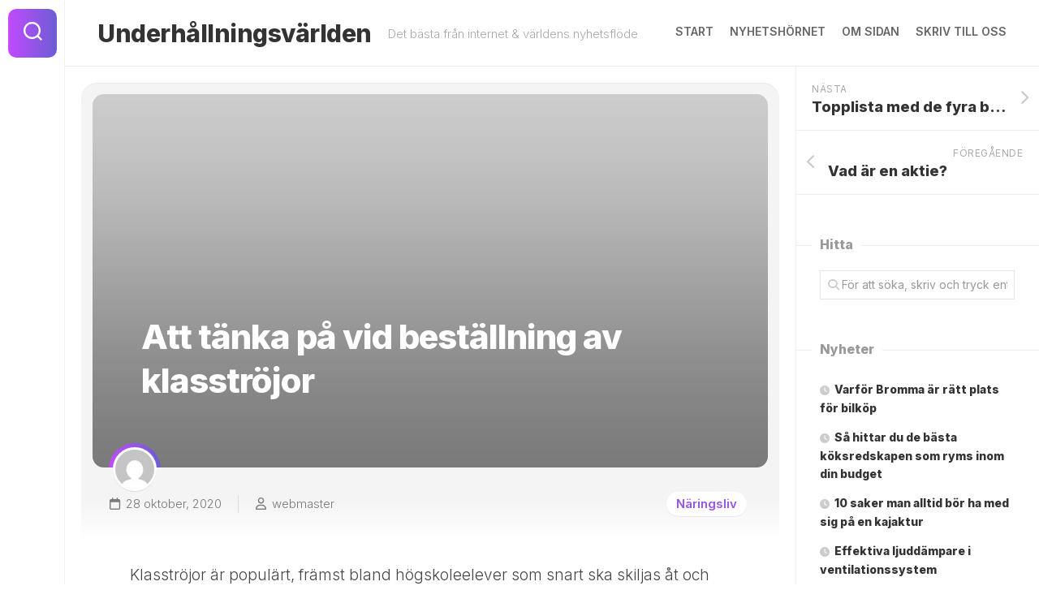

--- FILE ---
content_type: text/html; charset=UTF-8
request_url: https://filippao.se/att-tanka-pa-vid-bestallning-av-klasstrojor/
body_size: 10543
content:
<!DOCTYPE html> 
<html class="no-js" dir="ltr" lang="sv-SE" prefix="og: https://ogp.me/ns#">

<head>
	<meta charset="UTF-8">
	<meta name="viewport" content="width=device-width, initial-scale=1.0">
	<link rel="profile" href="https://gmpg.org/xfn/11">
		
	<title>Att tänka på vid beställning av klasströjor | Underhållningsvärlden</title>
	<style>img:is([sizes="auto" i], [sizes^="auto," i]) { contain-intrinsic-size: 3000px 1500px }</style>
	
		<!-- All in One SEO 4.7.6 - aioseo.com -->
	<meta name="description" content="Klasströjor är populärt, främst bland högskoleelever som snart ska skiljas åt och bland studenter under dom sista månaderna innan studentmössan skickas upp i luften med ett glädjevrål. Många beställer sina klasströjor på nätet för att det är både enkelt och i många fall billigare. Men ska man göra det är det också viktigt att vara" />
	<meta name="robots" content="max-image-preview:large" />
	<meta name="author" content="webmaster"/>
	<link rel="canonical" href="https://filippao.se/att-tanka-pa-vid-bestallning-av-klasstrojor/" />
	<meta name="generator" content="All in One SEO (AIOSEO) 4.7.6" />
		<meta property="og:locale" content="sv_SE" />
		<meta property="og:site_name" content="Underhållningsvärlden | Det bästa från internet &amp; världens nyhetsflöde" />
		<meta property="og:type" content="article" />
		<meta property="og:title" content="Att tänka på vid beställning av klasströjor | Underhållningsvärlden" />
		<meta property="og:description" content="Klasströjor är populärt, främst bland högskoleelever som snart ska skiljas åt och bland studenter under dom sista månaderna innan studentmössan skickas upp i luften med ett glädjevrål. Många beställer sina klasströjor på nätet för att det är både enkelt och i många fall billigare. Men ska man göra det är det också viktigt att vara" />
		<meta property="og:url" content="https://filippao.se/att-tanka-pa-vid-bestallning-av-klasstrojor/" />
		<meta property="article:published_time" content="2020-10-28T13:54:33+00:00" />
		<meta property="article:modified_time" content="2020-10-26T10:36:22+00:00" />
		<meta name="twitter:card" content="summary" />
		<meta name="twitter:title" content="Att tänka på vid beställning av klasströjor | Underhållningsvärlden" />
		<meta name="twitter:description" content="Klasströjor är populärt, främst bland högskoleelever som snart ska skiljas åt och bland studenter under dom sista månaderna innan studentmössan skickas upp i luften med ett glädjevrål. Många beställer sina klasströjor på nätet för att det är både enkelt och i många fall billigare. Men ska man göra det är det också viktigt att vara" />
		<script type="application/ld+json" class="aioseo-schema">
			{"@context":"https:\/\/schema.org","@graph":[{"@type":"Article","@id":"https:\/\/filippao.se\/att-tanka-pa-vid-bestallning-av-klasstrojor\/#article","name":"Att t\u00e4nka p\u00e5 vid best\u00e4llning av klasstr\u00f6jor | Underh\u00e5llningsv\u00e4rlden","headline":"Att t\u00e4nka p\u00e5 vid best\u00e4llning av klasstr\u00f6jor","author":{"@id":"https:\/\/filippao.se\/author\/webmaster\/#author"},"publisher":{"@id":"https:\/\/filippao.se\/#organization"},"datePublished":"2020-10-28T14:54:33+01:00","dateModified":"2020-10-26T11:36:22+01:00","inLanguage":"sv-SE","mainEntityOfPage":{"@id":"https:\/\/filippao.se\/att-tanka-pa-vid-bestallning-av-klasstrojor\/#webpage"},"isPartOf":{"@id":"https:\/\/filippao.se\/att-tanka-pa-vid-bestallning-av-klasstrojor\/#webpage"},"articleSection":"N\u00e4ringsliv"},{"@type":"BreadcrumbList","@id":"https:\/\/filippao.se\/att-tanka-pa-vid-bestallning-av-klasstrojor\/#breadcrumblist","itemListElement":[{"@type":"ListItem","@id":"https:\/\/filippao.se\/#listItem","position":1,"name":"Hem","item":"https:\/\/filippao.se\/","nextItem":{"@type":"ListItem","@id":"https:\/\/filippao.se\/att-tanka-pa-vid-bestallning-av-klasstrojor\/#listItem","name":"Att t\u00e4nka p\u00e5 vid best\u00e4llning av klasstr\u00f6jor"}},{"@type":"ListItem","@id":"https:\/\/filippao.se\/att-tanka-pa-vid-bestallning-av-klasstrojor\/#listItem","position":2,"name":"Att t\u00e4nka p\u00e5 vid best\u00e4llning av klasstr\u00f6jor","previousItem":{"@type":"ListItem","@id":"https:\/\/filippao.se\/#listItem","name":"Hem"}}]},{"@type":"Organization","@id":"https:\/\/filippao.se\/#organization","name":"Underh\u00e5llningsv\u00e4rlden","description":"Det b\u00e4sta fr\u00e5n internet & v\u00e4rldens nyhetsfl\u00f6de","url":"https:\/\/filippao.se\/"},{"@type":"Person","@id":"https:\/\/filippao.se\/author\/webmaster\/#author","url":"https:\/\/filippao.se\/author\/webmaster\/","name":"webmaster","image":{"@type":"ImageObject","@id":"https:\/\/filippao.se\/att-tanka-pa-vid-bestallning-av-klasstrojor\/#authorImage","url":"https:\/\/secure.gravatar.com\/avatar\/1befdccf3035f9389e302a974e78dca1?s=96&d=mm&r=g","width":96,"height":96,"caption":"webmaster"}},{"@type":"WebPage","@id":"https:\/\/filippao.se\/att-tanka-pa-vid-bestallning-av-klasstrojor\/#webpage","url":"https:\/\/filippao.se\/att-tanka-pa-vid-bestallning-av-klasstrojor\/","name":"Att t\u00e4nka p\u00e5 vid best\u00e4llning av klasstr\u00f6jor | Underh\u00e5llningsv\u00e4rlden","description":"Klasstr\u00f6jor \u00e4r popul\u00e4rt, fr\u00e4mst bland h\u00f6gskoleelever som snart ska skiljas \u00e5t och bland studenter under dom sista m\u00e5naderna innan studentm\u00f6ssan skickas upp i luften med ett gl\u00e4djevr\u00e5l. M\u00e5nga best\u00e4ller sina klasstr\u00f6jor p\u00e5 n\u00e4tet f\u00f6r att det \u00e4r b\u00e5de enkelt och i m\u00e5nga fall billigare. Men ska man g\u00f6ra det \u00e4r det ocks\u00e5 viktigt att vara","inLanguage":"sv-SE","isPartOf":{"@id":"https:\/\/filippao.se\/#website"},"breadcrumb":{"@id":"https:\/\/filippao.se\/att-tanka-pa-vid-bestallning-av-klasstrojor\/#breadcrumblist"},"author":{"@id":"https:\/\/filippao.se\/author\/webmaster\/#author"},"creator":{"@id":"https:\/\/filippao.se\/author\/webmaster\/#author"},"datePublished":"2020-10-28T14:54:33+01:00","dateModified":"2020-10-26T11:36:22+01:00"},{"@type":"WebSite","@id":"https:\/\/filippao.se\/#website","url":"https:\/\/filippao.se\/","name":"Underh\u00e5llningsv\u00e4rlden","description":"Det b\u00e4sta fr\u00e5n internet & v\u00e4rldens nyhetsfl\u00f6de","inLanguage":"sv-SE","publisher":{"@id":"https:\/\/filippao.se\/#organization"}}]}
		</script>
		<!-- All in One SEO -->

<script>document.documentElement.className = document.documentElement.className.replace("no-js","js");</script>
<link rel='dns-prefetch' href='//fonts.googleapis.com' />
<link rel="alternate" type="application/rss+xml" title="Underhållningsvärlden &raquo; Webbflöde" href="https://filippao.se/feed/" />
<link rel="alternate" type="application/rss+xml" title="Underhållningsvärlden &raquo; Kommentarsflöde" href="https://filippao.se/comments/feed/" />
<script type="text/javascript">
/* <![CDATA[ */
window._wpemojiSettings = {"baseUrl":"https:\/\/s.w.org\/images\/core\/emoji\/15.0.3\/72x72\/","ext":".png","svgUrl":"https:\/\/s.w.org\/images\/core\/emoji\/15.0.3\/svg\/","svgExt":".svg","source":{"concatemoji":"https:\/\/filippao.se\/wp-includes\/js\/wp-emoji-release.min.js?ver=6.7.4"}};
/*! This file is auto-generated */
!function(i,n){var o,s,e;function c(e){try{var t={supportTests:e,timestamp:(new Date).valueOf()};sessionStorage.setItem(o,JSON.stringify(t))}catch(e){}}function p(e,t,n){e.clearRect(0,0,e.canvas.width,e.canvas.height),e.fillText(t,0,0);var t=new Uint32Array(e.getImageData(0,0,e.canvas.width,e.canvas.height).data),r=(e.clearRect(0,0,e.canvas.width,e.canvas.height),e.fillText(n,0,0),new Uint32Array(e.getImageData(0,0,e.canvas.width,e.canvas.height).data));return t.every(function(e,t){return e===r[t]})}function u(e,t,n){switch(t){case"flag":return n(e,"\ud83c\udff3\ufe0f\u200d\u26a7\ufe0f","\ud83c\udff3\ufe0f\u200b\u26a7\ufe0f")?!1:!n(e,"\ud83c\uddfa\ud83c\uddf3","\ud83c\uddfa\u200b\ud83c\uddf3")&&!n(e,"\ud83c\udff4\udb40\udc67\udb40\udc62\udb40\udc65\udb40\udc6e\udb40\udc67\udb40\udc7f","\ud83c\udff4\u200b\udb40\udc67\u200b\udb40\udc62\u200b\udb40\udc65\u200b\udb40\udc6e\u200b\udb40\udc67\u200b\udb40\udc7f");case"emoji":return!n(e,"\ud83d\udc26\u200d\u2b1b","\ud83d\udc26\u200b\u2b1b")}return!1}function f(e,t,n){var r="undefined"!=typeof WorkerGlobalScope&&self instanceof WorkerGlobalScope?new OffscreenCanvas(300,150):i.createElement("canvas"),a=r.getContext("2d",{willReadFrequently:!0}),o=(a.textBaseline="top",a.font="600 32px Arial",{});return e.forEach(function(e){o[e]=t(a,e,n)}),o}function t(e){var t=i.createElement("script");t.src=e,t.defer=!0,i.head.appendChild(t)}"undefined"!=typeof Promise&&(o="wpEmojiSettingsSupports",s=["flag","emoji"],n.supports={everything:!0,everythingExceptFlag:!0},e=new Promise(function(e){i.addEventListener("DOMContentLoaded",e,{once:!0})}),new Promise(function(t){var n=function(){try{var e=JSON.parse(sessionStorage.getItem(o));if("object"==typeof e&&"number"==typeof e.timestamp&&(new Date).valueOf()<e.timestamp+604800&&"object"==typeof e.supportTests)return e.supportTests}catch(e){}return null}();if(!n){if("undefined"!=typeof Worker&&"undefined"!=typeof OffscreenCanvas&&"undefined"!=typeof URL&&URL.createObjectURL&&"undefined"!=typeof Blob)try{var e="postMessage("+f.toString()+"("+[JSON.stringify(s),u.toString(),p.toString()].join(",")+"));",r=new Blob([e],{type:"text/javascript"}),a=new Worker(URL.createObjectURL(r),{name:"wpTestEmojiSupports"});return void(a.onmessage=function(e){c(n=e.data),a.terminate(),t(n)})}catch(e){}c(n=f(s,u,p))}t(n)}).then(function(e){for(var t in e)n.supports[t]=e[t],n.supports.everything=n.supports.everything&&n.supports[t],"flag"!==t&&(n.supports.everythingExceptFlag=n.supports.everythingExceptFlag&&n.supports[t]);n.supports.everythingExceptFlag=n.supports.everythingExceptFlag&&!n.supports.flag,n.DOMReady=!1,n.readyCallback=function(){n.DOMReady=!0}}).then(function(){return e}).then(function(){var e;n.supports.everything||(n.readyCallback(),(e=n.source||{}).concatemoji?t(e.concatemoji):e.wpemoji&&e.twemoji&&(t(e.twemoji),t(e.wpemoji)))}))}((window,document),window._wpemojiSettings);
/* ]]> */
</script>
<style id='wp-emoji-styles-inline-css' type='text/css'>

	img.wp-smiley, img.emoji {
		display: inline !important;
		border: none !important;
		box-shadow: none !important;
		height: 1em !important;
		width: 1em !important;
		margin: 0 0.07em !important;
		vertical-align: -0.1em !important;
		background: none !important;
		padding: 0 !important;
	}
</style>
<link rel='stylesheet' id='wp-block-library-css' href='https://filippao.se/wp-includes/css/dist/block-library/style.min.css?ver=6.7.4' type='text/css' media='all' />
<style id='classic-theme-styles-inline-css' type='text/css'>
/*! This file is auto-generated */
.wp-block-button__link{color:#fff;background-color:#32373c;border-radius:9999px;box-shadow:none;text-decoration:none;padding:calc(.667em + 2px) calc(1.333em + 2px);font-size:1.125em}.wp-block-file__button{background:#32373c;color:#fff;text-decoration:none}
</style>
<style id='global-styles-inline-css' type='text/css'>
:root{--wp--preset--aspect-ratio--square: 1;--wp--preset--aspect-ratio--4-3: 4/3;--wp--preset--aspect-ratio--3-4: 3/4;--wp--preset--aspect-ratio--3-2: 3/2;--wp--preset--aspect-ratio--2-3: 2/3;--wp--preset--aspect-ratio--16-9: 16/9;--wp--preset--aspect-ratio--9-16: 9/16;--wp--preset--color--black: #000000;--wp--preset--color--cyan-bluish-gray: #abb8c3;--wp--preset--color--white: #ffffff;--wp--preset--color--pale-pink: #f78da7;--wp--preset--color--vivid-red: #cf2e2e;--wp--preset--color--luminous-vivid-orange: #ff6900;--wp--preset--color--luminous-vivid-amber: #fcb900;--wp--preset--color--light-green-cyan: #7bdcb5;--wp--preset--color--vivid-green-cyan: #00d084;--wp--preset--color--pale-cyan-blue: #8ed1fc;--wp--preset--color--vivid-cyan-blue: #0693e3;--wp--preset--color--vivid-purple: #9b51e0;--wp--preset--gradient--vivid-cyan-blue-to-vivid-purple: linear-gradient(135deg,rgba(6,147,227,1) 0%,rgb(155,81,224) 100%);--wp--preset--gradient--light-green-cyan-to-vivid-green-cyan: linear-gradient(135deg,rgb(122,220,180) 0%,rgb(0,208,130) 100%);--wp--preset--gradient--luminous-vivid-amber-to-luminous-vivid-orange: linear-gradient(135deg,rgba(252,185,0,1) 0%,rgba(255,105,0,1) 100%);--wp--preset--gradient--luminous-vivid-orange-to-vivid-red: linear-gradient(135deg,rgba(255,105,0,1) 0%,rgb(207,46,46) 100%);--wp--preset--gradient--very-light-gray-to-cyan-bluish-gray: linear-gradient(135deg,rgb(238,238,238) 0%,rgb(169,184,195) 100%);--wp--preset--gradient--cool-to-warm-spectrum: linear-gradient(135deg,rgb(74,234,220) 0%,rgb(151,120,209) 20%,rgb(207,42,186) 40%,rgb(238,44,130) 60%,rgb(251,105,98) 80%,rgb(254,248,76) 100%);--wp--preset--gradient--blush-light-purple: linear-gradient(135deg,rgb(255,206,236) 0%,rgb(152,150,240) 100%);--wp--preset--gradient--blush-bordeaux: linear-gradient(135deg,rgb(254,205,165) 0%,rgb(254,45,45) 50%,rgb(107,0,62) 100%);--wp--preset--gradient--luminous-dusk: linear-gradient(135deg,rgb(255,203,112) 0%,rgb(199,81,192) 50%,rgb(65,88,208) 100%);--wp--preset--gradient--pale-ocean: linear-gradient(135deg,rgb(255,245,203) 0%,rgb(182,227,212) 50%,rgb(51,167,181) 100%);--wp--preset--gradient--electric-grass: linear-gradient(135deg,rgb(202,248,128) 0%,rgb(113,206,126) 100%);--wp--preset--gradient--midnight: linear-gradient(135deg,rgb(2,3,129) 0%,rgb(40,116,252) 100%);--wp--preset--font-size--small: 13px;--wp--preset--font-size--medium: 20px;--wp--preset--font-size--large: 36px;--wp--preset--font-size--x-large: 42px;--wp--preset--spacing--20: 0.44rem;--wp--preset--spacing--30: 0.67rem;--wp--preset--spacing--40: 1rem;--wp--preset--spacing--50: 1.5rem;--wp--preset--spacing--60: 2.25rem;--wp--preset--spacing--70: 3.38rem;--wp--preset--spacing--80: 5.06rem;--wp--preset--shadow--natural: 6px 6px 9px rgba(0, 0, 0, 0.2);--wp--preset--shadow--deep: 12px 12px 50px rgba(0, 0, 0, 0.4);--wp--preset--shadow--sharp: 6px 6px 0px rgba(0, 0, 0, 0.2);--wp--preset--shadow--outlined: 6px 6px 0px -3px rgba(255, 255, 255, 1), 6px 6px rgba(0, 0, 0, 1);--wp--preset--shadow--crisp: 6px 6px 0px rgba(0, 0, 0, 1);}:where(.is-layout-flex){gap: 0.5em;}:where(.is-layout-grid){gap: 0.5em;}body .is-layout-flex{display: flex;}.is-layout-flex{flex-wrap: wrap;align-items: center;}.is-layout-flex > :is(*, div){margin: 0;}body .is-layout-grid{display: grid;}.is-layout-grid > :is(*, div){margin: 0;}:where(.wp-block-columns.is-layout-flex){gap: 2em;}:where(.wp-block-columns.is-layout-grid){gap: 2em;}:where(.wp-block-post-template.is-layout-flex){gap: 1.25em;}:where(.wp-block-post-template.is-layout-grid){gap: 1.25em;}.has-black-color{color: var(--wp--preset--color--black) !important;}.has-cyan-bluish-gray-color{color: var(--wp--preset--color--cyan-bluish-gray) !important;}.has-white-color{color: var(--wp--preset--color--white) !important;}.has-pale-pink-color{color: var(--wp--preset--color--pale-pink) !important;}.has-vivid-red-color{color: var(--wp--preset--color--vivid-red) !important;}.has-luminous-vivid-orange-color{color: var(--wp--preset--color--luminous-vivid-orange) !important;}.has-luminous-vivid-amber-color{color: var(--wp--preset--color--luminous-vivid-amber) !important;}.has-light-green-cyan-color{color: var(--wp--preset--color--light-green-cyan) !important;}.has-vivid-green-cyan-color{color: var(--wp--preset--color--vivid-green-cyan) !important;}.has-pale-cyan-blue-color{color: var(--wp--preset--color--pale-cyan-blue) !important;}.has-vivid-cyan-blue-color{color: var(--wp--preset--color--vivid-cyan-blue) !important;}.has-vivid-purple-color{color: var(--wp--preset--color--vivid-purple) !important;}.has-black-background-color{background-color: var(--wp--preset--color--black) !important;}.has-cyan-bluish-gray-background-color{background-color: var(--wp--preset--color--cyan-bluish-gray) !important;}.has-white-background-color{background-color: var(--wp--preset--color--white) !important;}.has-pale-pink-background-color{background-color: var(--wp--preset--color--pale-pink) !important;}.has-vivid-red-background-color{background-color: var(--wp--preset--color--vivid-red) !important;}.has-luminous-vivid-orange-background-color{background-color: var(--wp--preset--color--luminous-vivid-orange) !important;}.has-luminous-vivid-amber-background-color{background-color: var(--wp--preset--color--luminous-vivid-amber) !important;}.has-light-green-cyan-background-color{background-color: var(--wp--preset--color--light-green-cyan) !important;}.has-vivid-green-cyan-background-color{background-color: var(--wp--preset--color--vivid-green-cyan) !important;}.has-pale-cyan-blue-background-color{background-color: var(--wp--preset--color--pale-cyan-blue) !important;}.has-vivid-cyan-blue-background-color{background-color: var(--wp--preset--color--vivid-cyan-blue) !important;}.has-vivid-purple-background-color{background-color: var(--wp--preset--color--vivid-purple) !important;}.has-black-border-color{border-color: var(--wp--preset--color--black) !important;}.has-cyan-bluish-gray-border-color{border-color: var(--wp--preset--color--cyan-bluish-gray) !important;}.has-white-border-color{border-color: var(--wp--preset--color--white) !important;}.has-pale-pink-border-color{border-color: var(--wp--preset--color--pale-pink) !important;}.has-vivid-red-border-color{border-color: var(--wp--preset--color--vivid-red) !important;}.has-luminous-vivid-orange-border-color{border-color: var(--wp--preset--color--luminous-vivid-orange) !important;}.has-luminous-vivid-amber-border-color{border-color: var(--wp--preset--color--luminous-vivid-amber) !important;}.has-light-green-cyan-border-color{border-color: var(--wp--preset--color--light-green-cyan) !important;}.has-vivid-green-cyan-border-color{border-color: var(--wp--preset--color--vivid-green-cyan) !important;}.has-pale-cyan-blue-border-color{border-color: var(--wp--preset--color--pale-cyan-blue) !important;}.has-vivid-cyan-blue-border-color{border-color: var(--wp--preset--color--vivid-cyan-blue) !important;}.has-vivid-purple-border-color{border-color: var(--wp--preset--color--vivid-purple) !important;}.has-vivid-cyan-blue-to-vivid-purple-gradient-background{background: var(--wp--preset--gradient--vivid-cyan-blue-to-vivid-purple) !important;}.has-light-green-cyan-to-vivid-green-cyan-gradient-background{background: var(--wp--preset--gradient--light-green-cyan-to-vivid-green-cyan) !important;}.has-luminous-vivid-amber-to-luminous-vivid-orange-gradient-background{background: var(--wp--preset--gradient--luminous-vivid-amber-to-luminous-vivid-orange) !important;}.has-luminous-vivid-orange-to-vivid-red-gradient-background{background: var(--wp--preset--gradient--luminous-vivid-orange-to-vivid-red) !important;}.has-very-light-gray-to-cyan-bluish-gray-gradient-background{background: var(--wp--preset--gradient--very-light-gray-to-cyan-bluish-gray) !important;}.has-cool-to-warm-spectrum-gradient-background{background: var(--wp--preset--gradient--cool-to-warm-spectrum) !important;}.has-blush-light-purple-gradient-background{background: var(--wp--preset--gradient--blush-light-purple) !important;}.has-blush-bordeaux-gradient-background{background: var(--wp--preset--gradient--blush-bordeaux) !important;}.has-luminous-dusk-gradient-background{background: var(--wp--preset--gradient--luminous-dusk) !important;}.has-pale-ocean-gradient-background{background: var(--wp--preset--gradient--pale-ocean) !important;}.has-electric-grass-gradient-background{background: var(--wp--preset--gradient--electric-grass) !important;}.has-midnight-gradient-background{background: var(--wp--preset--gradient--midnight) !important;}.has-small-font-size{font-size: var(--wp--preset--font-size--small) !important;}.has-medium-font-size{font-size: var(--wp--preset--font-size--medium) !important;}.has-large-font-size{font-size: var(--wp--preset--font-size--large) !important;}.has-x-large-font-size{font-size: var(--wp--preset--font-size--x-large) !important;}
:where(.wp-block-post-template.is-layout-flex){gap: 1.25em;}:where(.wp-block-post-template.is-layout-grid){gap: 1.25em;}
:where(.wp-block-columns.is-layout-flex){gap: 2em;}:where(.wp-block-columns.is-layout-grid){gap: 2em;}
:root :where(.wp-block-pullquote){font-size: 1.5em;line-height: 1.6;}
</style>
<link rel='stylesheet' id='contact-form-7-css' href='https://filippao.se/wp-content/plugins/contact-form-7/includes/css/styles.css?ver=6.0.1' type='text/css' media='all' />
<link rel='stylesheet' id='shapebox-style-css' href='https://filippao.se/wp-content/themes/shapebox/style.css?ver=6.7.4' type='text/css' media='all' />
<style id='shapebox-style-inline-css' type='text/css'>
body { font-family: "Inter", Arial, sans-serif; }

</style>
<link rel='stylesheet' id='shapebox-responsive-css' href='https://filippao.se/wp-content/themes/shapebox/responsive.css?ver=6.7.4' type='text/css' media='all' />
<link rel='stylesheet' id='shapebox-font-awesome-css' href='https://filippao.se/wp-content/themes/shapebox/fonts/all.min.css?ver=6.7.4' type='text/css' media='all' />
<link rel='stylesheet' id='inter-css' href='//fonts.googleapis.com/css?family=Inter%3A400%2C300%2C600%2C800&#038;ver=6.7.4' type='text/css' media='all' />
<script type="text/javascript" src="https://filippao.se/wp-includes/js/jquery/jquery.min.js?ver=3.7.1" id="jquery-core-js"></script>
<script type="text/javascript" src="https://filippao.se/wp-includes/js/jquery/jquery-migrate.min.js?ver=3.4.1" id="jquery-migrate-js"></script>
<script type="text/javascript" src="https://filippao.se/wp-content/themes/shapebox/js/slick.min.js?ver=6.7.4" id="shapebox-slick-js"></script>
<link rel="https://api.w.org/" href="https://filippao.se/wp-json/" /><link rel="alternate" title="JSON" type="application/json" href="https://filippao.se/wp-json/wp/v2/posts/289" /><link rel="EditURI" type="application/rsd+xml" title="RSD" href="https://filippao.se/xmlrpc.php?rsd" />
<meta name="generator" content="WordPress 6.7.4" />
<link rel='shortlink' href='https://filippao.se/?p=289' />
<link rel="alternate" title="oEmbed (JSON)" type="application/json+oembed" href="https://filippao.se/wp-json/oembed/1.0/embed?url=https%3A%2F%2Ffilippao.se%2Fatt-tanka-pa-vid-bestallning-av-klasstrojor%2F" />
<link rel="alternate" title="oEmbed (XML)" type="text/xml+oembed" href="https://filippao.se/wp-json/oembed/1.0/embed?url=https%3A%2F%2Ffilippao.se%2Fatt-tanka-pa-vid-bestallning-av-klasstrojor%2F&#038;format=xml" />
<style id="sccss">/* Enter Your Custom CSS Here */
time, .posted-on {display:none;}</style><style id="kirki-inline-styles"></style></head>

<body class="post-template-default single single-post postid-289 single-format-standard col-2cl full-width invert-dark-logo logged-out">



<a class="skip-link screen-reader-text" href="#page">Hoppa till innehåll</a>

<div id="wrapper">
	
	<div id="header-sticky">
		<header id="header" class="hide-on-scroll-down nav-menu-dropdown-left">
		
			<div class="group">
				<p class="site-title"><a href="https://filippao.se/" rel="home">Underhållningsvärlden</a></p>
									<p class="site-description">Det bästa från internet &amp; världens nyhetsflöde</p>
								
									<div id="wrap-nav-header" class="wrap-nav">
								<nav id="nav-header-nav" class="main-navigation nav-menu">
			<button class="menu-toggle" aria-controls="primary-menu" aria-expanded="false">
				<span class="screen-reader-text">Expandera meny</span><div class="menu-toggle-icon"><span></span><span></span><span></span></div>			</button>
			<div class="menu-main-container"><ul id="nav-header" class="menu"><li id="menu-item-5" class="startlink menu-item menu-item-type-custom menu-item-object-custom menu-item-5"><span class="menu-item-wrapper"><a href="/">Start</a></span></li>
<li id="menu-item-14" class="menu-item menu-item-type-post_type menu-item-object-page current_page_parent menu-item-14"><span class="menu-item-wrapper"><a href="https://filippao.se/nyhetshornet/"><span class="screen-reader-text">Nuvarande överordnad sida </span>Nyhetshörnet</a></span></li>
<li id="menu-item-23" class="menu-item menu-item-type-post_type menu-item-object-page menu-item-23"><span class="menu-item-wrapper"><a href="https://filippao.se/om-sidan/">Om sidan</a></span></li>
<li id="menu-item-22" class="menu-item menu-item-type-post_type menu-item-object-page menu-item-22"><span class="menu-item-wrapper"><a href="https://filippao.se/skriv-till-oss/">Skriv till oss</a></span></li>
</ul></div>		</nav>
							</div>
								
								
			</div>
			
		</header><!--/#header-->
	</div><!--/#header-sticky-->
	
	<div class="sidebar s2 group">
					<div class="search-trap-focus">
				<button class="toggle-search" data-target=".search-trap-focus">
					<svg class="svg-icon" id="svg-search" aria-hidden="true" role="img" focusable="false" xmlns="http://www.w3.org/2000/svg" width="23" height="23" viewBox="0 0 23 23"><path d="M38.710696,48.0601792 L43,52.3494831 L41.3494831,54 L37.0601792,49.710696 C35.2632422,51.1481185 32.9839107,52.0076499 30.5038249,52.0076499 C24.7027226,52.0076499 20,47.3049272 20,41.5038249 C20,35.7027226 24.7027226,31 30.5038249,31 C36.3049272,31 41.0076499,35.7027226 41.0076499,41.5038249 C41.0076499,43.9839107 40.1481185,46.2632422 38.710696,48.0601792 Z M36.3875844,47.1716785 C37.8030221,45.7026647 38.6734666,43.7048964 38.6734666,41.5038249 C38.6734666,36.9918565 35.0157934,33.3341833 30.5038249,33.3341833 C25.9918565,33.3341833 22.3341833,36.9918565 22.3341833,41.5038249 C22.3341833,46.0157934 25.9918565,49.6734666 30.5038249,49.6734666 C32.7048964,49.6734666 34.7026647,48.8030221 36.1716785,47.3875844 C36.2023931,47.347638 36.2360451,47.3092237 36.2726343,47.2726343 C36.3092237,47.2360451 36.347638,47.2023931 36.3875844,47.1716785 Z" transform="translate(-20 -31)"></path></svg>
					<svg class="svg-icon" id="svg-close" aria-hidden="true" role="img" focusable="false" xmlns="http://www.w3.org/2000/svg" width="23" height="23" viewBox="0 0 16 16"><polygon fill="" fill-rule="evenodd" points="6.852 7.649 .399 1.195 1.445 .149 7.899 6.602 14.352 .149 15.399 1.195 8.945 7.649 15.399 14.102 14.352 15.149 7.899 8.695 1.445 15.149 .399 14.102"></polygon></svg>
				</button>
				<div class="search-expand">
					<div class="search-expand-inner">
						<form method="get" class="searchform themeform" action="https://filippao.se/">
	<div>
		<input type="text" class="search" name="s" onblur="if(this.value=='')this.value='För att söka, skriv och tryck enter';" onfocus="if(this.value=='För att söka, skriv och tryck enter')this.value='';" value="För att söka, skriv och tryck enter" />
	</div>
</form>					</div>
				</div>
			</div>
				
				
								</div>
	
	
	<div class="container" id="page">
		<div class="container-inner">			
			<div class="main">
				<div class="main-inner group">
<div class="content">
	
	<div class="content-inner">
	
					<article id="post-289" class="blog-single-wrap post-289 post type-post status-publish format-standard hentry category-naringsliv">	
				
				<div class="blog-single group">

										
						<div class="blog-single-inner" style="background-image:url('');">
							
														
							<div class="blog-single-inner-inner">
								<h1 class="blog-single-title">Att tänka på vid beställning av klasströjor</h1>
															</div>
							
						</div>
						
										
					<div class="blog-single-bottom group">
						
													<div class="blog-single-author">
								<a href="https://filippao.se/author/webmaster/"><img alt='' src='https://secure.gravatar.com/avatar/1befdccf3035f9389e302a974e78dca1?s=64&#038;d=mm&#038;r=g' srcset='https://secure.gravatar.com/avatar/1befdccf3035f9389e302a974e78dca1?s=128&#038;d=mm&#038;r=g 2x' class='avatar avatar-64 photo' height='64' width='64' decoding='async'/></a>
							</div>
												
						<ul class="blog-single-meta group">	
							<li class="blog-single-date"><i class="far fa-calendar"></i>28 oktober, 2020</li>
							<li class="blog-single-byline"><i class="far fa-user"></i><a href="https://filippao.se/author/webmaster/" title="Inlägg av webmaster" rel="author">webmaster</a></li>
						</ul>
						<div class="blog-single-category group"><a href="https://filippao.se/category/naringsliv/" rel="category tag">Näringsliv</a></div>
					</div>

				</div>
				
				<div class="entry-content">
					<div class="entry themeform">	
						<p>Klasströjor är populärt, främst bland högskoleelever som snart ska skiljas åt och bland studenter under dom sista månaderna innan studentmössan skickas upp i luften med ett glädjevrål. Många beställer sina klasströjor på nätet för att det är både enkelt och i många fall billigare. Men ska man göra det är det också viktigt att vara noggrann med både planeringen och själva beställningen. Läs mer här.</p>
<h2>Beställ klasströjor i tid</h2>
<p>Det är som sagt vanligt att avgångsklasser syns i klasströjor dom sista månaderna och veckorna innan det sista sommarlovet innan nya äventyr. Det innebär också att det är många som beställer tröjor under den här tiden – och med det kan leveranstiderna vara långa. Vill man vara säker på att <a href="https://klasströja.se" target="_blank" rel="noopener noreferrer">få sina klasströjor i tid</a> är det också viktigt att börja planera och lägga beställningen i tid.</p>
<h2>Färg, tryck, antal</h2>
<p>En av dom roliga sakerna med att beställa klasströjor är att bestämma själva designen. Här finns chans att skapa något unikt och personligt som verkligen speglar klassen, eller att välja ett av dom vanliga alternativen, kanske bara med klassnamn.</p>
<ul>
<li>Att välja färg – Klasströjor finns att få i dom flesta färger men vanligaste valet är troligen svart. Vill man sticka ut från andra kan man förslagsvis välja en annan färg, kanske röd, grön eller orange?</li>
<li>Tryck på klasströjor – Även när det kommer till tryck kan man välja relativt fritt. Det finns färdiga förslag att välja bland men man kan också designa ett eget. Viktigast här är att klassen är överens – och att trycket inte kan uppfattas som stötande eller kränkande för någon. Välj tryck med omsorg – ett tips är att ha en omröstning i klassen om det finns delade meningar.</li>
<li>Antal – den här punkten är också väldigt viktig att vara noggrann på. Vid beställningstillfället är det viktigt att man beställer rätt antal, då det är svårt att få enstaka tröjor trycka i efterhand. Skriv ut en klasslista, räkna och dubbelkolla så att alla elever (som vill) kommer med i beställningen.</li>
</ul>
<p>Att designa, beställa och bära klasströjor ska vara roligt för hela klassen, så se till att alla får en chans att göra sin röst hörd och vara med och bidra med roliga idéer. Glöm sedan inte att gå igenom beställningen noggrant för att kontrollera att allt stämmer.</p>
												<div class="clear"></div>				
					</div><!--/.entry-->
				</div>
				
				<div class="entry-footer group">
				
										
					<div class="clear"></div>
					
										
										
										
					

<h4 class="heading">
	<i class="fas fa-hand-point-right"></i>Du kanske också gillar …</h4>

<ul class="related-posts group">
	
		<li class="related">
		<article class="related-post">

			<div class="related-thumbnail">
				<a href="https://filippao.se/minnen-och-historier/">
											<img width="520" height="293" src="https://filippao.se/wp-content/uploads/2024/12/minnen-och-historier-1-520x293.jpg" class="attachment-shapebox-medium size-shapebox-medium wp-post-image" alt="Minnen och historier väver samman vår identitet och historia." decoding="async" fetchpriority="high" srcset="https://filippao.se/wp-content/uploads/2024/12/minnen-och-historier-1-520x293.jpg 520w, https://filippao.se/wp-content/uploads/2024/12/minnen-och-historier-1-920x518.jpg 920w" sizes="(max-width: 520px) 100vw, 520px" />																								</a>
			</div><!--/.post-thumbnail-->
			
			<div class="related-inner">
				
				<h4 class="related-title">
					<a href="https://filippao.se/minnen-och-historier/" rel="bookmark">Minnen och historier</a>
				</h4><!--/.post-title-->
			
			</div><!--/.related-inner-->

		</article>
	</li><!--/.related-->
		<li class="related">
		<article class="related-post">

			<div class="related-thumbnail">
				<a href="https://filippao.se/vikten-av-tillganglig-kundtjanst/">
											<img src="https://filippao.se/wp-content/themes/shapebox/img/thumb-medium.png" alt="Vikten av tillgänglig kundtjänst" />
																								</a>
			</div><!--/.post-thumbnail-->
			
			<div class="related-inner">
				
				<h4 class="related-title">
					<a href="https://filippao.se/vikten-av-tillganglig-kundtjanst/" rel="bookmark">Vikten av tillgänglig kundtjänst</a>
				</h4><!--/.post-title-->
			
			</div><!--/.related-inner-->

		</article>
	</li><!--/.related-->
		<li class="related">
		<article class="related-post">

			<div class="related-thumbnail">
				<a href="https://filippao.se/pendling-pa-cykel-forebygger-sjukdomar/">
											<img src="https://filippao.se/wp-content/themes/shapebox/img/thumb-medium.png" alt="Pendling på cykel förebygger sjukdomar" />
																								</a>
			</div><!--/.post-thumbnail-->
			
			<div class="related-inner">
				
				<h4 class="related-title">
					<a href="https://filippao.se/pendling-pa-cykel-forebygger-sjukdomar/" rel="bookmark">Pendling på cykel förebygger sjukdomar</a>
				</h4><!--/.post-title-->
			
			</div><!--/.related-inner-->

		</article>
	</li><!--/.related-->
		
</ul><!--/.post-related-->


										
				</div>
								
							

			</article><!--/.post-->

			
	</div>
	
</div><!--/.content-->


	<div class="sidebar s1">
		
		<div class="sidebar-content">
			
						
				<ul class="post-nav group">
		<li class="next"><a href="https://filippao.se/topplista-med-de-fyra-basta-mobilabonnemangen/" rel="next"><i class="fas fa-chevron-right"></i><strong>Nästa</strong> <span>Topplista med de fyra bästa mobilabonnemangen</span></a></li>
		<li class="previous"><a href="https://filippao.se/vad-ar-en-aktie/" rel="prev"><i class="fas fa-chevron-left"></i><strong>Föregående</strong> <span>Vad är en aktie?</span></a></li>
	</ul>
			
			<div id="search-2" class="widget widget_search"><h3 class="group"><span>Hitta</span></h3><form method="get" class="searchform themeform" action="https://filippao.se/">
	<div>
		<input type="text" class="search" name="s" onblur="if(this.value=='')this.value='För att söka, skriv och tryck enter';" onfocus="if(this.value=='För att söka, skriv och tryck enter')this.value='';" value="För att söka, skriv och tryck enter" />
	</div>
</form></div>
		<div id="recent-posts-2" class="widget widget_recent_entries">
		<h3 class="group"><span>Nyheter</span></h3>
		<ul>
											<li>
					<a href="https://filippao.se/varfor-bromma-ar-ratt-plats-for-bilkop/">Varför Bromma är rätt plats för bilköp</a>
									</li>
											<li>
					<a href="https://filippao.se/sa-hittar-du-de-basta-koksredskapen-som-ryms-inom-din-budget/">Så hittar du de bästa köksredskapen som ryms inom din budget</a>
									</li>
											<li>
					<a href="https://filippao.se/10-saker-man-alltid-bor-ha-med-sig-pa-en-kajaktur/">10 saker man alltid bör ha med sig på en kajaktur</a>
									</li>
											<li>
					<a href="https://filippao.se/effektiva-ljuddampare-i-ventilationssystem/">Effektiva ljuddämpare i ventilationssystem</a>
									</li>
											<li>
					<a href="https://filippao.se/effektiv-marknadsforing-med-giveaways/">Effektiv marknadsföring med giveaways</a>
									</li>
					</ul>

		</div>			
		</div><!--/.sidebar-content-->
		
	</div><!--/.sidebar-->
	

				</div><!--/.main-inner-->
			</div><!--/.main-->	
		</div><!--/.container-inner-->
	</div><!--/.container-->
	
	<div class="clear"></div>
	
	<footer id="footer">
	
					
				
		<div id="footer-bottom">
			
			<a id="back-to-top" href="#"><i class="fas fa-angle-up"></i></a>
				
			<div class="pad group">
				
				<div class="grid one-full">
					
										
					<div id="copyright">
													<p>Underhållningsvärlden &copy; 2026. Alla rättigheter förbehållna.</p>
											</div><!--/#copyright-->
					
										<div id="credit">
						<p>Drivs med <a href="https://sv.wordpress.org" rel="nofollow">WordPress</a>. Tema av <a href="http://alx.media" rel="nofollow">Alx</a>.</p>
					</div><!--/#credit-->
										
																					
				</div>
							
			</div><!--/.pad-->

		</div><!--/#footer-bottom-->

	</footer><!--/#footer-->
	
</div><!--/#wrapper-->

<script type="text/javascript" src="https://filippao.se/wp-includes/js/dist/hooks.min.js?ver=4d63a3d491d11ffd8ac6" id="wp-hooks-js"></script>
<script type="text/javascript" src="https://filippao.se/wp-includes/js/dist/i18n.min.js?ver=5e580eb46a90c2b997e6" id="wp-i18n-js"></script>
<script type="text/javascript" id="wp-i18n-js-after">
/* <![CDATA[ */
wp.i18n.setLocaleData( { 'text direction\u0004ltr': [ 'ltr' ] } );
/* ]]> */
</script>
<script type="text/javascript" src="https://filippao.se/wp-content/plugins/contact-form-7/includes/swv/js/index.js?ver=6.0.1" id="swv-js"></script>
<script type="text/javascript" id="contact-form-7-js-translations">
/* <![CDATA[ */
( function( domain, translations ) {
	var localeData = translations.locale_data[ domain ] || translations.locale_data.messages;
	localeData[""].domain = domain;
	wp.i18n.setLocaleData( localeData, domain );
} )( "contact-form-7", {"translation-revision-date":"2024-11-03 08:58:59+0000","generator":"GlotPress\/4.0.1","domain":"messages","locale_data":{"messages":{"":{"domain":"messages","plural-forms":"nplurals=2; plural=n != 1;","lang":"sv_SE"},"This contact form is placed in the wrong place.":["Detta kontaktformul\u00e4r \u00e4r placerat p\u00e5 fel st\u00e4lle."],"Error:":["Fel:"]}},"comment":{"reference":"includes\/js\/index.js"}} );
/* ]]> */
</script>
<script type="text/javascript" id="contact-form-7-js-before">
/* <![CDATA[ */
var wpcf7 = {
    "api": {
        "root": "https:\/\/filippao.se\/wp-json\/",
        "namespace": "contact-form-7\/v1"
    }
};
/* ]]> */
</script>
<script type="text/javascript" src="https://filippao.se/wp-content/plugins/contact-form-7/includes/js/index.js?ver=6.0.1" id="contact-form-7-js"></script>
<script type="text/javascript" src="https://filippao.se/wp-content/themes/shapebox/js/jquery.fitvids.js?ver=6.7.4" id="shapebox-fitvids-js"></script>
<script type="text/javascript" src="https://filippao.se/wp-content/themes/shapebox/js/jq-sticky-anything.min.js?ver=6.7.4" id="shapebox-jq-sticky-anything-js"></script>
<script type="text/javascript" src="https://filippao.se/wp-content/themes/shapebox/js/scripts.js?ver=6.7.4" id="shapebox-scripts-js"></script>
<script type="text/javascript" src="https://filippao.se/wp-content/themes/shapebox/js/nav.js?ver=1733916493" id="shapebox-nav-script-js"></script>
	<script>
	/(trident|msie)/i.test(navigator.userAgent)&&document.getElementById&&window.addEventListener&&window.addEventListener("hashchange",function(){var t,e=location.hash.substring(1);/^[A-z0-9_-]+$/.test(e)&&(t=document.getElementById(e))&&(/^(?:a|select|input|button|textarea)$/i.test(t.tagName)||(t.tabIndex=-1),t.focus())},!1);
	</script>
	</body>
</html>